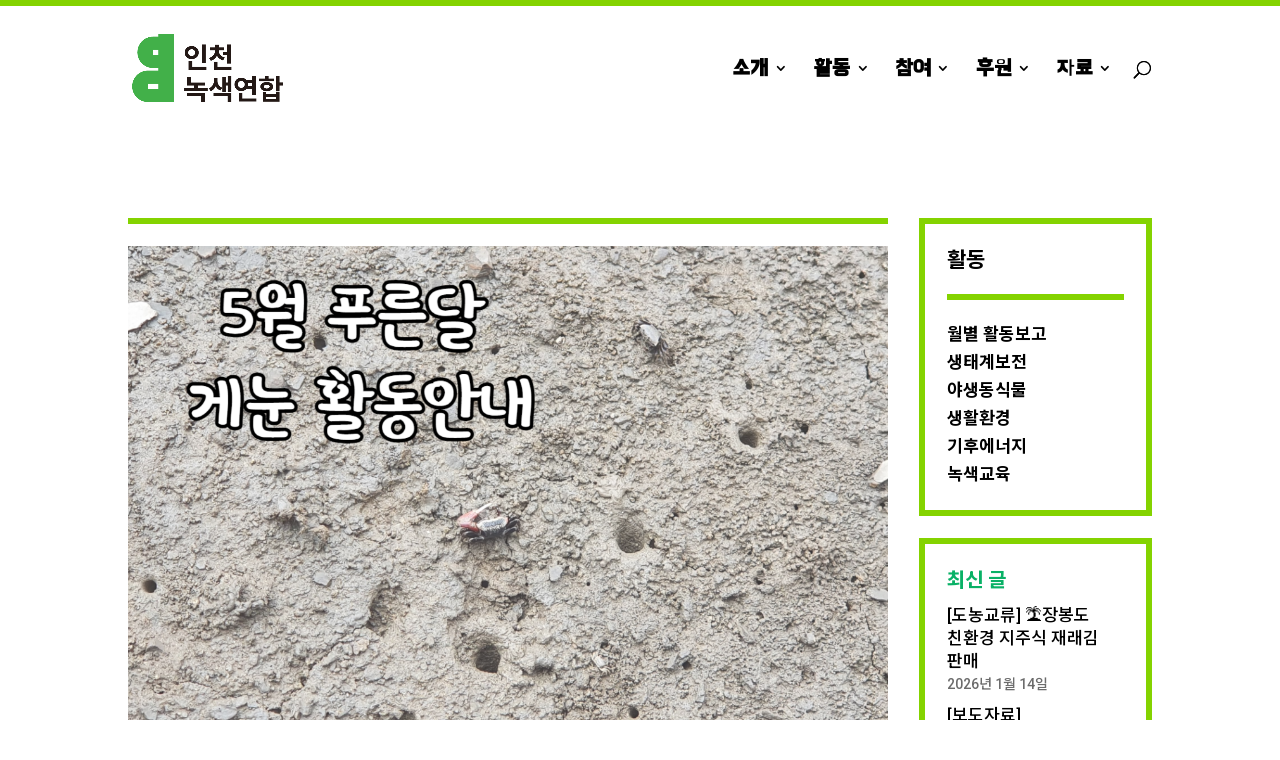

--- FILE ---
content_type: text/css; charset=UTF-8
request_url: https://greenincheon.org/wp-content/uploads/wp-less/Divi-Child-Local/style-0d15e0aa0c.css
body_size: 2323
content:
body{word-break:keep-all;overflow-x:hidden}body,h1,h2,h3,h4,h5,h6,input,textarea,select{font-family:'Roboto','Noto Sans KR',sans-serif !important;font-weight:500}h1,h2,h3,h4,h5,h6{color:#09b166 !important;line-height:1.4}h1{font-size:35px !important}h2{font-size:27px !important}h3{font-size:23px !important}h4{font-size:20px !important}#et-main-area{padding-top:68px}#main-content,.et_pb_section{background-color:transparent}@media screen and (min-width:981px){.et_pb_section{padding:0 !important}.et_pb_post_content .et_pb_row{width:100%}}@media screen and (max-width:980px){body{font-size:16px !important}.et_pb_section{padding:0 !important}.et_pb_column .et_pb_row_inner,.et_pb_row{padding:16px 0}.et_pb_row,.container{width:90%}.et_pb_post_content .et_pb_row{width:100%}#et-main-area{padding-top:0}h1{font-size:28px !important}h2{font-size:21.6px !important}h3{font-size:18.4px !important}h4{font-size:16px !important}.et_pb_tab{padding:16px !important}.et_pb_tabs_controls li a{padding:4px 16px !important}}@media screen and (max-width:600px){h1{font-size:24.5px !important}h2{font-size:18.9px !important}}header#main-header{border-top:6px solid #84d300;box-shadow:none;-moz-box-shadow:none;-webkit-box-shadow:none}header#main-header .nav li a{transition:0s}header#main-header .nav li a:hover{opacity:1;color:#09b166;transition:0s}header#main-header .nav li ul.sub-menu{padding:10px 0;border-top:6px solid #84d300;box-shadow:none;-moz-box-shadow:none;-webkit-box-shadow:none}header#main-header .nav li ul.sub-menu li{padding:0;width:100%}header#main-header .nav li ul.sub-menu li a{padding:3px 16px;width:100%;font-size:18px}header#main-header .nav li ul.sub-menu li a:hover{background-color:inherit}header#main-header .nav li ul.sub-menu li a:first-child:after{display:none}header#main-header .nav li ul.sub-menu li ul.sub-menu{display:none}@media screen and (max-width:980px){header#main-header{border-top:4px solid #84d300}header#main-header .nav li ul.sub-menu{border-top:4px solid #84d300}#et_mobile_nav_menu{opacity:0;visibility:hidden}#responsive-menu-pro-container{z-index:100000 !important;padding:10px 0 !important}button#responsive-menu-pro-button{z-index:100001 !important}#responsive-menu-pro-mask{z-index:99999 !important}}#footer-widgets{padding:22px 0 0}#footer-widgets .footer-widget li{padding-left:0;margin-bottom:0}#footer-widgets .footer-widget li:before{display:none}.footer-banner-section .et_pb_row{padding-bottom:0}.footer-banner-section:before{content:"";position:absolute;top:-9px;width:1000%;left:-100%;border-top:6px solid #84d300}.gk-right-sidebar .et_pb_widget_area_left{border:0;padding:0}.gk-right-sidebar .et_pb_widget_area_left .et_pb_widget.widget_recent_entries{border:6px solid #84d300;padding:22px;margin-bottom:22px}.gk-right-sidebar .et_pb_widget_area_left .et_pb_widget.widget_nav_menu{margin-bottom:0}.gk-right-sidebar .et_pb_widget_area_left .et_pb_widget.widget_nav_menu ul.menu>li{display:none}.gk-right-sidebar .et_pb_widget_area_left .et_pb_widget.widget_nav_menu ul.menu>li a{color:black;font-weight:700}.gk-right-sidebar .et_pb_widget_area_left .et_pb_widget.widget_nav_menu ul.menu>li>a{display:block;border-bottom:6px solid #84d300;padding-bottom:20px;margin-bottom:20px;font-size:21px}.gk-right-sidebar .et_pb_widget_area_left .et_pb_widget.widget_nav_menu ul.menu>li ul.sub-menu li{margin-left:0;margin-bottom:0}.gk-right-sidebar .et_pb_widget_area_left .et_pb_widget.widget_nav_menu ul.menu>li ul.sub-menu li a:hover{color:#09b166}.gk-right-sidebar .et_pb_widget_area_left .et_pb_widget.widget_nav_menu ul.menu>li ul.sub-menu li ul.sub-menu{display:none}.gk-right-sidebar .et_pb_widget_area_left .et_pb_widget.widget_nav_menu ul.menu>li ul.sub-menu li.current-menu-item a,.gk-right-sidebar .et_pb_widget_area_left .et_pb_widget.widget_nav_menu ul.menu>li ul.sub-menu li.current-post-parent a{color:#09b166}.gk-right-sidebar .et_pb_widget_area_left .et_pb_widget.widget_nav_menu ul.menu>li.current-menu-ancestor,.gk-right-sidebar .et_pb_widget_area_left .et_pb_widget.widget_nav_menu ul.menu>li.current-post-ancestor,.gk-right-sidebar .et_pb_widget_area_left .et_pb_widget.widget_nav_menu ul.menu>li.current-menu-item{display:block;border:6px solid #84d300;padding:22px;margin-bottom:22px}.gk-right-sidebar .et_pb_widget_area_left .et_pb_widget.widget_recent_entries ul li a{display:block;color:black;line-height:1.4}.gk-right-sidebar .et_pb_widget_area_left .et_pb_widget.widget_recent_entries ul li .post-date{display:block;line-height:1.7;font-size:14px;color:#6c6c6c}@media screen and (max-width:980px){.gk-right-sidebar .et_pb_widget_area_left .et_pb_widget{border:4px solid #84d300}.gk-right-sidebar .et_pb_widget_area_left .et_pb_widget.widget_nav_menu ul.menu>li>a{border-bottom:4px solid #84d300}}.gk-left-content{border-top:6px solid #84d300;padding-top:22px}@media screen and (max-width:980px){.gk-left-content{border-top:4px solid #84d300}}.et_pb_image_container{margin:-20px -20px 19px}.et_pb_post .entry-featured-image-url{margin-bottom:20px}.et_pb_blog_grid .et_pb_post{border:1px solid #84d300}.list-view .et_pb_post{margin-bottom:0;border-top:1px solid #84d300;border-bottom:1px solid #84d300;margin-bottom:-1px;padding:11px 0}.list-view .et_pb_post h3.entry-title{padding-bottom:0}.list-view .et_pb_post .post-meta{margin-bottom:0}.wp-pagenavi{border:1px solid #84d300;width:100%;text-align:center;margin:60px auto;padding:0}.wp-pagenavi .pages{display:none}.wp-pagenavi a,.wp-pagenavi span{color:#000000;font-size:25px !important;height:53px;width:53px;padding:0;margin:0;display:inline-block;text-align:center;line-height:53px}.wp-pagenavi span.current,.wp-pagenavi a:hover{color:#000000 !important;background-color:#EAEAEA}.wp-pagenavi .nextpostslink,.wp-pagenavi .previouspostslink{display:none}.wp-pagenavi a.first{float:left;border-right:1px solid #000 !important;background-image:url(http://2020.greenkorea.org/wp-content/uploads/gk-img/arrow-l.png);background-repeat:no-repeat;background-size:13.5px;background-position:center;color:transparent}.wp-pagenavi a.last{float:right;border-left:1px solid #000 !important;background-image:url(http://2020.greenkorea.org/wp-content/uploads/gk-img/arrow-r.png);background-repeat:no-repeat;background-size:13.5px;background-position:center;color:transparent}.wp-pagenavi a.last:hover,.wp-pagenavi a.first:hover{color:transparent !important}@media (min-width:1200px){.et_pb_blog_grid .et_pb_salvattore_content[data-columns]::before{content:'3 .column.size-1of3' !important;display:block !important}.et_pb_blog_grid .et_pb_salvattore_content[data-columns="3"] .column{margin:0 3% 3% 0;width:31.333%;clear:none;float:left}.et_pb_blog_grid .et_pb_salvattore_content[data-columns="3"] .column .et_pb_post{margin-bottom:15%}.et_pb_blog_grid .et_pb_salvattore_content[data-columns="3"] .column:last-child{margin-right:0}}@media (max-width:1199px){.et_pb_blog_grid .et_pb_salvattore_content[data-columns]::before{content:'2 .column.size-1of2' !important;display:block !important}}@media screen and (max-width:980px){.wp-pagenavi{margin:30px auto}.wp-pagenavi a,.wp-pagenavi span{font-size:22px !important;height:40px;width:40px;line-height:40px}.wp-pagenavi a.first,.wp-pagenavi a.last{background-size:12px}.wp-pagenavi span.extend{width:20px !important}}@media screen and (max-width:600px){.et_pb_blog_grid .et_pb_salvattore_content[data-columns]::before{content:'1 .column.size-1of1' !important;display:block !important}.wp-pagenavi{margin:20px auto}.wp-pagenavi a,.wp-pagenavi span{font-size:17px !important;height:34px;width:25px;line-height:34px}.wp-pagenavi a.first,.wp-pagenavi a.last{background-size:10px}}.single-post .et_pb_title_featured_container{margin-bottom:22px}.single-post .post-tags{margin:30px 0}.single-post .post-tags a{border:2px solid;padding:5px 10px;font-size:80%;line-height:1.2;font-weight:700;margin:0 2px 6px 0 !important;display:inline-block}.single-post .download-attachments{margin-top:50px;border:1px solid;padding:15px;background-color:#f1f1f1}.single-post .download-attachments h3.download-title{font-size:1rem !important}.single-post .download-attachments table{line-height:1.3}.single-post .download-attachments table thead th{text-align:left;font-size:15px;font-weight:400;padding:7px 0}.single-post .download-attachments table tr td{padding:7px 0;border-top:1px solid #000}.single-post .download-attachments table tr td a.attachment-link{color:black}.et_pb_container.et_pb_empty_slide{min-height:35vw}.map .root_daum_roughmap{width:100% !important}.et_pb_tab{padding:22px}.has-post-thumbnail .post-content p{overflow:hidden;text-overflow:ellipsis;display:-webkit-box;-webkit-line-clamp:4;-webkit-box-orient:vertical;word-wrap:break-word;line-height:1.7em;height:6.8em}.et_pb_slide{padding:0}.et_pb_slide .et_pb_slide_content .post-meta{font-size:0 !important}.et_pb_slide .et_pb_slide_content .post-meta span.author.vcard{display:none}.et_pb_slide .et_pb_slide_content .post-meta span.published{font-size:13px}.et_pb_slide .et_pb_slide_content .post-meta a[rel="category"]{display:none}.et_pb_slide .et_pb_slide_content div:last-child{overflow:hidden;text-overflow:ellipsis;display:-webkit-box;-webkit-line-clamp:2;-webkit-box-orient:vertical;word-wrap:break-word;line-height:1.7em;height:3.4em}.et_pb_slide .et_pb_slide_overlay_container{background-color:transparent !important;background:linear-gradient(rgba(255,255,255,0) 55%, rgba(0,0,0,0.45) 75%, rgba(0,0,0,0.45) 100%)}.et_pb_button{border-radius:0 !important}table{width:100%}td{border-top:1px solid #84d300;padding-right:10px}.main-banner-section .main-slider{padding:0}.main-banner-section .main-slider .et_pb_slide .et_pb_container{height:calc(30vw +  100px) !important}.main-banner-section .main-slider .et_pb_slide .et_pb_container .et_pb_slide_description{position:absolute;width:50%;bottom:0;padding:22px !important}.main-banner-section .main-slider .et_pb_slide .et_pb_container .et_pb_slide_description h2.et_pb_slide_title{padding-bottom:0;font-size:35px !important;line-height:1.3}.main-banner-section .main-slider .et_pb_slide .et_pb_container .et_pb_slide_description .et_pb_slide_content div:last-child{line-height:1.4em;height:2.8em}.main-banner-section .main-slider .et_pb_slide .et_pb_container .et_pb_slide_description .et_pb_more_button{margin-top:10px}@media screen and (max-width:980px){.main-banner-section .main-slider .et_pb_slide .et_pb_container{height:calc(40vw +  100px) !important}.main-banner-section .main-slider .et_pb_slide .et_pb_container .et_pb_slide_description{width:100%;padding:16px !important}.main-banner-section .main-slider .et_pb_slide .et_pb_container .et_pb_slide_description h2.et_pb_slide_title{font-size:25px !important;font-weight:700}.main-banner-section .main-slider .et_pb_slide .et_pb_container .et_pb_slide_description .et_pb_slide_content div:last-child{font-size:15px}}@media screen and (max-width:600px){.main-banner-section .main-slider .et_pb_slide .et_pb_container{height:80vw !important}.main-banner-section .main-slider .et_pb_slide .et_pb_container .et_pb_slide_description{width:100%;padding:16px !important}.main-banner-section .main-slider .et_pb_slide .et_pb_container .et_pb_slide_description h2.et_pb_slide_title{font-size:25px !important;font-weight:700}.main-banner-section .main-slider .et_pb_slide .et_pb_container .et_pb_slide_description .et_pb_slide_content div:last-child{font-size:15px}}.main-banner-section .main-slider .et_pb_slide .et_pb_slide_overlay_container{background:linear-gradient(rgba(255,255,255,0) 50%, rgba(0,0,0,0.55) 70%, rgba(0,0,0,0.6) 100%)}.main-banner-section .main-btn{padding:22px 0}@media screen and (max-width:980px){.main-banner-section .main-btn{display:-webkit-box;display:-ms-flexbox;display:flex}}.main-banner-section .main-btn .et_pb_column_1_2{width:calc(50% -  11px);margin-right:22px;margin-bottom:0}.main-banner-section .main-btn .et_pb_column_1_2 .donate_btn{height:100%}.main-banner-section .main-btn .et_pb_column_1_2 .et_pb_module.et_pb_promo{margin-bottom:22px}.main-banner-section .main-btn .et_pb_column_1_2 .et_pb_module.et_pb_promo:last-child{margin-bottom:0}.main-banner-section .main-btn .et_pb_column_1_2 .et_pb_module.et_pb_promo .et_pb_promo_description{padding-bottom:0}.main-banner-section .main-btn .et_pb_column_1_2 .et_pb_module.et_pb_promo .et_pb_button_wrapper{margin-top:15px}.participant-section h3{font-size:21px !important;padding-top:10px;padding-bottom:0;border-top:1px solid #84d300}.participant-section a{border:1px solid;padding:4px 9px;font-size:15px}.participant-section .et_pb_image_wrap,.participant-section img{width:100%}.volunteer-section .et_pb_row{border-top:1px solid #84d300}.volunteer-section .et_pb_row .circles img{width:48%;padding-right:1%}.donate-gallery .et_pb_gallery_image a{display:block;height:calc(35vw +  100px);background-color:#000000;pointer-events:none}.donate-gallery .et_pb_gallery_image img{height:100%;width:100% !important;object-fit:cover}_:-ms-input-placeholder,:root .donate-gallery .et_pb_gallery_image img{height:100%;width:auto !important;max-width:inherit;position:absolute;right:50%;transform:translateX(50%)}.et-pb-controllers{display:none}.donate-title{position:absolute;padding:15px;font-size:48px;font-weight:700;line-height:1.25;z-index:3;text-shadow:1px 1px #000,0px 1px #000,-1px 1px #000,1px 0px #000,0px 0px #000,-1px 0px #000,1px -1px #000,0px -1px #000,-1px -1px #000;color:#ffffff}.donate-body-section{padding:35px 20px !important;z-index:9;background-color:#ffffff !important}.donate-body-section.section-01{padding:100px 0 !important}.donate-body-section .et_pb_column{margin-bottom:0}.donate-body-section .donate-body-section.section-01{padding:100px 0 !important}.donate-body-section .donate-body-section.section-01 .et_pb_text{max-width:650px;margin:0 auto}.donate-body-section h2{font-size:48px !important;font-weight:900;padding:0 20px 10%}.donate-body-section h3{font-size:33px !important;color:black !important}.donate-body-section ol{padding-left:20px}.donate-body-section ol li{list-style-position:outside;padding-bottom:4px}.donate-body-section .et_pb_accordion{margin-bottom:50px !important}.donate-body-section .et_pb_toggle_content{padding-left:33%}.donate-body-section .et_pb_toggle{margin-bottom:0 !important;padding:15px 0;border:0;border-top:1px solid;background-color:transparent !important}.donate-body-section .et_pb_toggle h5{color:black !important}.donate-body-section .et_pb_accordion a{display:inline-block;line-height:1;font-weight:700;border-bottom:3px solid #fff;padding-bottom:4px;color:black}.donate-body-section.section-02 .et_pb_row:before,.donate-body-section.section-04 .et_pb_row:last-child:before{content:"";display:block;border-top:1px solid;padding-bottom:10px}.donate-body-section.section-02 .et_pb_row:first-child:before{display:none}body #page-container .donate-btn-section .et_pb_row{padding:0 !important}body #page-container .donate-btn-section a.et_pb_button,body #page-container .donate-btn-section a.et_pb_button:hover{width:100%;border-width:0;font-size:33px !important;font-weight:700;padding:1.3em .7em !important;color:black;margin-top:30px;background-color:#09b166;text-align:center}body #page-container .donate-btn-section a.et_pb_button:after{right:14px}@media (min-width:1600px){.donate-gallery .et_pb_gallery_image img{height:100%;width:100% !important;object-fit:cover}_:-ms-input-placeholder,:root .donate-gallery .et_pb_gallery_image img{height:auto;width:100% !important;max-width:inherit;position:absolute;right:50%;transform:translate(50%, -50%);top:50%}}@media (max-width:980px){.donate-title{position:absolute}.donate-gallery .et_pb_gallery_image a{height:50vh}.donate-body-section h3{font-size:26px !important}.donate-btn-section{width:100% !important}.donate-btn-section .et_pb_column{margin-bottom:0}.donate-btn-section h2{font-size:33px !important}.donate-btn-section.section-01{padding:70px 0 !important}}@media (max-width:640px){.donate-title{font-size:7vw}.donate-body-section.section-01{padding:50px 0 !important}.donate-body-section h2{font-size:27px !important}}@media (max-width:480px){.donate-title{font-size:8vw}.donate-body-section.section-01{padding:30px 0 !important}.donate-body-section h2{font-size:24px !important}.donate-body-section .et_pb_toggle_content{padding-left:13%}body #page-container .donate-btn-section a.et_pb_button{font-size:16px !important}.donate-gallery .et_pb_gallery_image a{height:100vw}}